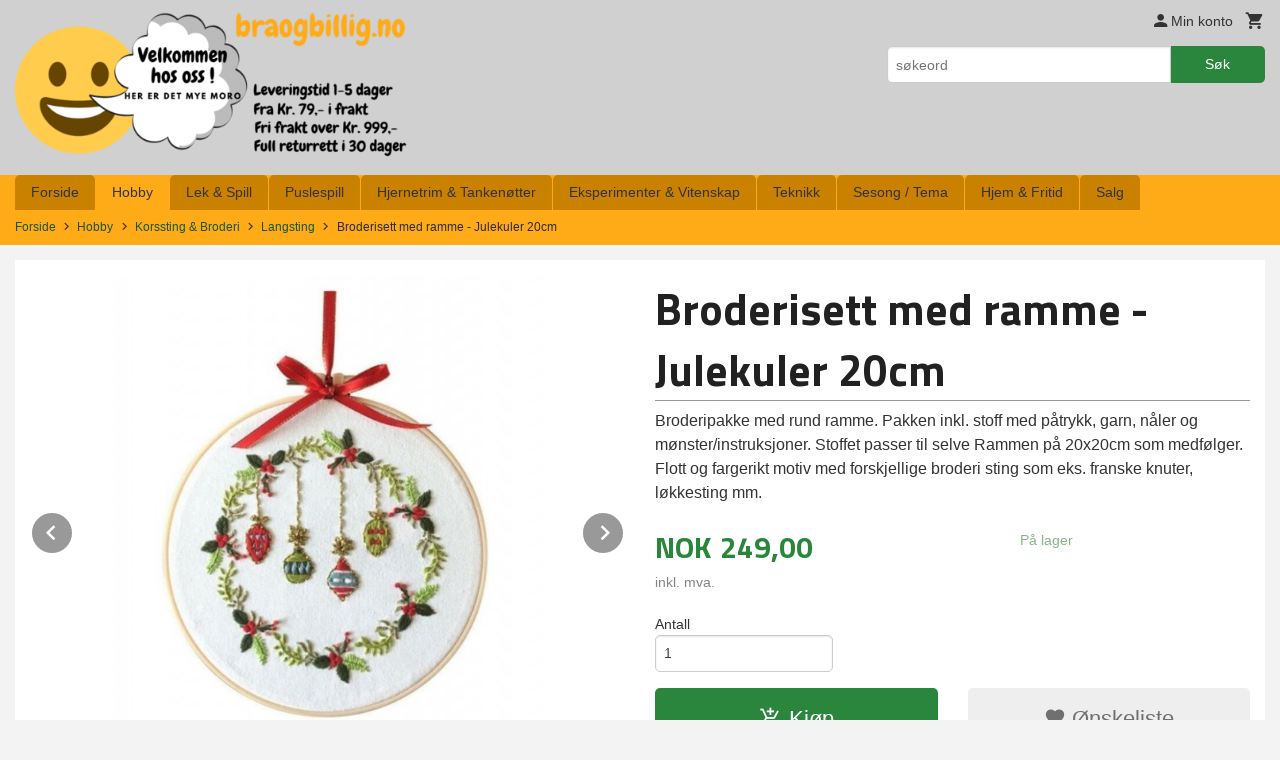

--- FILE ---
content_type: text/html
request_url: https://braogbillig.no/produkt/hobby/korssting-broderi/langsting/broderisett-med-ramme-julekuler-20cm
body_size: 21891
content:
<!DOCTYPE html>

<!--[if IE 7]>    <html class="lt-ie10 lt-ie9 lt-ie8 ie7 no-js flyout_menu" lang="no"> <![endif]-->
<!--[if IE 8]>    <html class="lt-ie10 lt-ie9 ie8 no-js flyout_menu" lang="no"> <![endif]-->
<!--[if IE 9]>    <html class="lt-ie10 ie9 no-js flyout_menu" lang="no"> <![endif]-->
<!--[if (gt IE 9)|!(IE)]><!--> <html class="no-js flyout_menu" lang="no"> <!--<![endif]-->

<head prefix="og: http://ogp.me/ns# fb: http://ogp.me/ns/fb# product: http://ogp.me/ns/product#">
    <meta http-equiv="Content-Type" content="text/html; charset=UTF-8">
    <meta http-equiv="X-UA-Compatible" content="IE=edge">
    
                    <title>Broderisett med ramme - Julekuler 20cm | BRAOGBILLIG.NO - Korssting pakker, painting by numbers, diamond painting, tankenøtter og hjernetrim spill</title>
        

    <meta name="description" content="Broderipakke med rund ramme. Pakken inkl. stoff med påtrykk, garn, nåler og mønster/instruksjoner. Stoffet passer til selve Rammen på 20x20cm som medfølger. Flott og fargerikt motiv med forskjellige broderi sting som eks. franske knuter, løkkesting mm.">

    <meta name="keywords" content="">

<meta name="csrf-token" content="0bgAhyfDHZvhPFpNHkRrqURqVaBjwvfFK5MPchsB">    <link rel="shortcut icon" href="/favicon.ico">
    <meta property="og:title" content="Broderisett med ramme - Julekuler 20cm">
<meta property="og:type" content="product">

<meta property="og:image" content="https://braogbillig.no/assets/img/630/630/bilder_nettbutikk/cde20bc29ea708507fee6a5141a2c632-image.jpeg">

    <meta property="og:image:width" content="573">
    <meta property="og:image:height" content="630">

<meta property="og:description" content="Broderipakke med rund ramme. Pakken inkl. stoff med påtrykk, garn, nåler og mønster/instruksjoner. Stoffet passer til selve Rammen på 20x20cm som medfølger. Flott og fargerikt motiv med forskjellige broderi sting som eks. franske knuter, løkkesting mm.">


<meta property="product:price:amount" content="249.00"> 
<meta property="product:price:currency" content="NOK">

    <meta property="product:category" content="Langsting">
    <meta property="product-category-link" content="https://braogbillig.no/butikk/hobby/korssting-broderi/langsting">

<meta property="product:availability" content="instock">



<meta property="og:url" content="https://braogbillig.no/produkt/hobby/korssting-broderi/langsting/broderisett-med-ramme-julekuler-20cm">
<meta property="og:site_name" content="BRAOGBILLIG.NO - Korssting pakker, painting by numbers, diamond painting, tankenøtter og hjernetrim spill">
<meta property="og:locale" content="nb_NO"><!-- Pioneer scripts & style -->
<meta name="viewport" content="width=device-width, initial-scale=1.0, minimum-scale=1">
<!-- Android Lollipop theme support: http://updates.html5rocks.com/2014/11/Support-for-theme-color-in-Chrome-39-for-Android -->
<meta name="theme-color" content="#2a863d">

<link href="/assets/themes/essence/css/essence.compiled.css?ver=1581254971" rel="preload" as="style">
<link href="/assets/themes/essence/css/essence.compiled.css?ver=1581254971" rel="stylesheet" type="text/css">


<script type="text/javascript" src="/assets/js/modernizr.min-dev.js"></script>
<script>
    window.FEATURES = (function() {
        var list = {"16":1,"24ai":1,"24chat":1,"24nb":1,"api":1,"barcode_order":1,"batch_process":1,"blog":1,"boxpacker":1,"criteo":1,"customer_stock_notification":1,"dhl":1,"discount":1,"discount_marketing_link":1,"dropshipping":1,"facebook_dpa":1,"facebook_product_catalog":1,"fiken":1,"frontendfaq":1,"giftcard":1,"google_analytics_4":1,"google_shopping":1,"klarna_b2b":1,"localization":1,"logistra_return_label":1,"mailmojo":1,"mega_menu":1,"modal_cart":1,"modal_cart_free_shipping_reminder":1,"modal_cart_products":1,"newsletter":1,"om2_multihandling":1,"pickuppoints":1,"pickuppoints_custom":1,"popup_module":1,"printnode":1,"product_bundles":1,"product_image_slider":1,"product_management_2":1,"product_management_2_customize_layout":1,"product_sorting":1,"reseller":1,"slider":1,"snapchat":1,"stock_reminders":1,"text":1,"thumb_attribute_connection":1,"tripletex":1,"two":1,"two_search_api":1,"update_price_on_attribute_change":1,"users":1,"vipps_express":1,"webshop":1};

        return {
            get: function(name) { return name in list; }
        };
    })();

    if (window.FEATURES.get('facebook_dpa')) {
                facebook_dpa_id = "1313978008636574";
            }

</script>

   

<script async src="https://client.24nettbutikk.chat/embed.js" data-chat-id=""></script><script>function chat(){(window.lvchtarr=window.lvchtarr||[]).push(arguments)}</script><script>chat('placement', 'bottom-right');</script><!-- Global site tag (gtag.js) - Google Analytics -->
<script type="text/plain" data-category="analytics" async src="https://www.googletagmanager.com/gtag/js?id=G-82S7M9N0KV"></script>
<script type="text/plain" data-category="analytics">
  window.dataLayer = window.dataLayer || [];
  function gtag(){dataLayer.push(arguments);}
  gtag('js', new Date());

      gtag('config', 'G-DGFE8TGHQ2');
    gtag('config', 'G-82S7M9N0KV', {
      theme: 'essence',
      activeCheckout: 'checkout'
  });
</script>

<script>
    class Item {
        product = {};

        constructor(product) {
            this.product = product;
        }

        #setItemVariant() {
            this.product.item_variant = Array.from(document.querySelectorAll('div.product__attribute'))
                ?.reduce((previousValue, currentValue, currentIndex, array) => {
                    let selectOptions = Array.from(currentValue.children[1].children[0].children);

                    if (!selectOptions.some(option => option.tagName === 'OPTGROUP')) {
                        let attribute = currentValue.children[0].children[0].innerHTML;
                        let value = selectOptions.find(attributeValue => attributeValue.selected).innerHTML;

                        return previousValue += `${attribute}: ${value}${array.length && currentIndex !== array.length - 1 ? ', ' : ''}`;
                    }
                }, '');
        }

        #attachEventListeners() {
            document.querySelectorAll('select.js-attribute').forEach(selector => selector.addEventListener('change', () => this.#setItemVariant()));

            const buyProductButton = document.querySelector('button.js-product__buy-button');

            if (buyProductButton) {
                buyProductButton.addEventListener('click', () => {
                    gtag('event', 'add_to_cart', {
                        currency: 'NOK',
                        value: this.product.value,
                        items: [{ ...this.product, quantity: parseInt(document.getElementById('buy_count').value) }]
                    });
                });
            }

            const buyBundleButton = document.querySelector('button.js-bundle__buy-button');

            if (buyBundleButton) {
                buyBundleButton.addEventListener('click', () => {
                    gtag('event', 'add_to_cart', {
                        currency: 'NOK',
                        value: this.product.value,
                        items: [this.product]
                    });
                });
            }

            const wishListButton = document.querySelector('.product__wishlist-button:not(.disabled)');

            if (wishListButton) {
                wishListButton.addEventListener('click', () => {
                    gtag('event', 'add_to_wishlist', {
                        currency: 'NOK',
                        value: this.product.value,
                        items: [{ ...this.product, quantity: parseInt(document.getElementById('buy_count').value) }],
                    });
                });
            }
        }

        async initialize() {
            await this.#setItemVariant();
            this.#attachEventListeners();

            gtag('event', 'view_item', {
                currency: 'NOK',
                value: this.product.value,
                items: [this.product]
            });
        }
    }
</script>
<!-- Google Analytics -->
<script type="text/plain" data-category="analytics">

    (function (i, s, o, g, r, a, m) {
        i['GoogleAnalyticsObject'] = r;
        i[r] = i[r] || function () {
            (i[r].q = i[r].q || []).push(arguments)
        }, i[r].l = 1 * new Date();
        a = s.createElement(o),
            m = s.getElementsByTagName(o)[0];
        a.async = 1;
        a.src = g;
        m.parentNode.insertBefore(a, m)
    })(window, document, 'script', '//www.google-analytics.com/analytics.js', 'ga');

        ga('create', 'UA-74988698-1', 'auto');
        
    ga('create', 'UA-24343184-8', 'auto', '24nb');

        ga('24nb.send', 'pageview');

    
        ga('send', 'pageview');

    
    
</script>
<div id="sincos-sc"></div>

<script>
    window.SERVER_DATA={"checkoutUrl":"checkout","cartFullHeight":1,"languageId":"1","currency":"NOK","usesFreeShippingReminder":false,"freeShippingCutoff":"900","useProductUpSell":true,"googleAnalytics4Enabled":true};
</script>
<script src="/js/slider-cart.js?v=92f548de5fc28f3f8f7079c8ad30e93f" type="text/javascript"></script>
<script type="text/javascript">
!function(){var a=document.createElement("script");a.type="text/javascript",a.async=!0,a.src="//config1.veinteractive.com/tags/8B931AE0/B419/4423/907E/3FE2DC65F00D/tag.js";var b=document.getElementsByTagName("head")[0];if(b)b.appendChild(a,b);else{var b=document.getElementsByTagName("script")[0];b.parentNode.insertBefore(a,b)}}();
</script>




<meta name="google-site-verification" content="lq5MPTRcNExH110jEgBuoDPcdk9KLvcpVCJv-Yei3C0" />
<!-- Facebook Domain Verification -->
<meta name="facebook-domain-verification" content="gdmzn84n70vrsft2riz0pj41o0yuc5" />
<!-- End of Facebook Domain Verification -->
<link rel="stylesheet" href="/css/cookie_consent.css">
<script defer src="/js/cookie_consent.js"></script>
<script>
    window.dataLayer = window.dataLayer || [];
    function gtag(){dataLayer.push(arguments);}

    // Set default consent to 'denied' as a placeholder
    // Determine actual values based on your own requirements
    gtag('consent', 'default', {
        'ad_storage': 'denied',
        'ad_user_data': 'denied',
        'ad_personalization': 'denied',
        'analytics_storage': 'denied',
        'url_passthrough': 'denied'
    });

</script>

<script>

    window.addEventListener('load', function(){

        CookieConsent.run({
            cookie: {
                name: 'cookie_consent_cookie',
                domain: window.location.hostname,
                path: '/',
                expiresAfterDays: 30,
                sameSite: 'Lax'
            },
            disablePageInteraction: false,
            guiOptions: {
                consentModal: {
                    layout: 'box inline',
                    position: 'bottom right',
                    equalWeightButtons: false,
                }
            },
            categories: {
                necessary: {
                    enabled: true,
                    readonly: true,
                },
                analytics: {},
                targeting: {}
            },
            language: {
                default: 'no',
                translations: {
                    no: {
                        consentModal: {
                            title: 'Vi bruker cookies!',
                            description: '<p>Vi benytter første- og tredjeparts cookies (informasjonskapsler).</p><br><br><p>Cookies bruker til: </p><br><ul style="padding-left:3px;"><li>Nødvendige funksjoner på nettsiden</li><li>Analyse og statistikk</li><li>Markedsføring som kan brukes for personlig tilpasning av annonser</li></ul><br><p>Velg “Godta alle” om du aksepterer vår bruk av cookie. Hvis du ønsker å endre på cookie-innstillingene, velg “La meg velge selv”.</p><br><p>Les mer om vår Cookie policy <a href="/side/cookies">her.</a></p>',
                            acceptAllBtn: 'Godta alle',
                            acceptNecessaryBtn: 'Godta kun nødvendige',
                            showPreferencesBtn: 'La meg velge selv',
                        },
                        preferencesModal: {
                            title: 'Innstillinger',
                            acceptAllBtn: 'Godta alle',
                            acceptNecessaryBtn: 'Godta kun nødvendige',
                            savePreferencesBtn: 'Lagre og godta innstillinger',
                            closeIconLabel: 'Lukk',
                            sections: [
                                {
                                    title: 'Bruk av cookies 📢',
                                    description: 'Vi bruker cookies for å sikre deg en optimal opplevelse i nettbutikken vår. Noen cookies er påkrevd for at nettbutikken skal fungere. Les mer om vår <a href="/side/sikkerhet_og_personvern" class="cc-link">personvernerklæring</a>.'
                                },
                                {
                                    title: 'Helt nødvendige cookies',
                                    description: 'Cookies som er helt nødvendig for at nettbutikken skal fungere. Man får ikke handlet i nettbutikken uten disse.',
                                },
                                {
                                    title: 'Cookies rundt analyse og oppsamling av statistikk',
                                    description: 'Cookie som lagrer anonym statistikk av besøkende i nettbutikken. Disse brukes av nettbutikkeier for å lære seg mer om hvem publikummet sitt er.',
                                    linkedCategory: 'analytics'
                                },
                                {
                                    title: 'Cookies rundt markedsføring og retargeting',
                                    description: 'Cookies som samler informasjon om din bruk av nettsiden slik at markedsføring kan tilpasses deg.',
                                    linkedCategory: 'targeting'
                                },
                                {
                                    title: 'Mer informasjon',
                                    description: 'Ved spørsmål om vår policy rundt cookies og dine valg, ta gjerne kontakt med oss på <a href="mailto:kundeservice@braogbillig.no">kundeservice@braogbillig.no</a>.'
                                }
                            ]
                        }
                    }
                }
            }
        });
    });
</script>

<script type="text/plain" data-category="targeting">
    window.dataLayer = window.dataLayer || [];
    function gtag(){ dataLayer.push(arguments); }
    gtag('consent', 'update', {
        'ad_storage': 'granted',
        'ad_user_data': 'granted',
        'ad_personalization': 'granted'
    });
</script>

<script type="text/plain" data-category="analytics">
    window.dataLayer = window.dataLayer || [];
    function gtag(){ dataLayer.push(arguments); }
    gtag('consent', 'update', {
        'analytics_storage': 'granted',
        'url_passthrough': 'granted'
    });
</script>

            <meta name="google-site-verification" content="phwCLJmQQ4dlWXSdV_vP_0cFkNcGT7W6bm_5qEjuOZU" /></head>

<body class="">

    <a href="#main-content" class="sr-only">Gå til innholdet</a>

<div id="outer-wrap">
    <div id="inner-wrap" class="content-wrapper">

                                        <header id="top" role="banner" class="header-row">
    <div id="logo-row" class="header-bg">
    <div class="row">
        <div class="small-5 medium-4 columns">
            <div id="logo" class="logo-wrapper">
    <a href="https://braogbillig.no/" class="neutral-link">

        
            <span class="vertical-pos-helper"></span><img src="/bilder_diverse/13c010603ecf5ce006f13ec6196792cc13c010603ecf5ce006f13ec6196792cc-image.png" alt="Hos braogbillig.no finner du et stort utvalg av korssting, puslespill, tankenøtter, paint by numbers, diamond painting og byggesett. Norsk nettbutikk" class="logo-img">

        
    </a>
</div>
        </div>
        <div class="small-7 medium-8 columns hide-for-print utilities">
            <div class="row">
                <div class="columns">
                    <ul class="nav--horizontal--right utils-nav" id="tools-nav">
                                                <li class="utils-nav__item">
                            <a href="/konto" class="neutral-link setting__button">
                                <i class="icon icon-person icon-large"></i><span>Min konto</span>
                            </a>
                        </li>
                        <li class="utils-nav__item">
                            <div class="cart-and-checkout right ">
    <a href="https://braogbillig.no/kasse" class="neutral-link cart-button cart-button--empty">
        <i class="icon-shopping-cart cart-button__icon icon-large"></i><span class="cart-button__text">Handlevogn</span>
        <span class="cart-button__quantity">0</span>
        <span class="cart-button__sum">0,00</span>
        <span class="cart-button__currency">NOK</span>
    </a>

    <a href="https://braogbillig.no/kasse" class="button show-for-medium-up checkout-button call-to-action-color-bg">Kasse <i class="icon-chevron-right cart-icon icon-large"></i></a>
</div>                        </li>
                    </ul>
                </div>
            </div>
            <div class="row show-for-large-up">
                <div class="columns">
                    <div class="header__search__wrapper">
                        <form action="https://braogbillig.no/search" accept-charset="UTF-8" method="get" class="js-product-search-form" autocomplete="off">    <div class="row collapse postfix-radius">
        <div class="small-9 columns product-search">
            
<input type="text" name="q" value="" id="search-box__input" tabindex="0" maxlength="80" class="inputfelt_sokproduktmarg" placeholder="søkeord"  />
    <input type="submit" class="search-box__submit button small primary-color-bg hidden"  value="Søk"/>


    <div class="js-product-search-results product-search-results is-hidden">
        <p class="js-product-search__no-hits product-search__no-hits is-hidden">Ingen treff</p>
        <div class="js-product-search__container product-search__container is-hidden"></div>
        <p class="js-product-search__extra-hits product-search__extra-hits is-hidden">
            <a href="#" class="themed-nav">&hellip;vis flere treff (<span class="js-product-search__num-extra-hits"></span>)</a>
        </p>
    </div>
        </div>
        <div class="small-3 columns">
            <button type="submit" tabindex="0" class="button postfix js-product-search-submit primary-color-bg">Søk</button>
        </div>
    </div>
</form>                    </div>
                </div>
            </div>
        </div>
    </div>
</div></header>

<nav id="nav-compact" class="navigation-bg main-nav nav-compact hide-for-large-up hide-for-print">
    <div class="row">
        <div class="columns">
            <ul class="main-nav__top-level">
                <li class="left main-nav__item level-0">
                    <a id="nav-open-btn" href="#nav"><i class="icon-menu icon-large"></i> Meny</a>
                </li>
                <li class="right main-nav__item level-0">
                        <form action="https://braogbillig.no/search" accept-charset="UTF-8" method="get" class="search-box__container" autocomplete="off">        
<input type="text" name="q" value="" id="search-box__input--small" tabindex="0" maxlength="80" class="inputfelt_sokproduktmarg search-box__input" placeholder="søkeord"  />
    <input type="submit" class="search-box__submit button small primary-color-bg hidden"  value="Søk"/>

    <label for="search-box__input--small" class="search-box__label"><span class="icon-search icon-large"></span></label>
        <input type="submit" id="search-submit">
    </form>                </li>
            </ul>
        </div>
    </div>
</nav><nav id="nav" class="navigation-bg main-nav nav-offcanvas js-arrow-key-nav hide-for-print" role="navigation">
    <div class="block row">
        <div class="columns"> 
            <h2 class="block-title nav-offcanvas__title">Produkter</h2>
                        <ul id="main-menu" class="sm main-nav__list level-0" data-mer="Mer">
<li class="main-nav__item level-0"><a class="main-nav__frontpage-link" href="https://braogbillig.no">Forside</a></li><li class="main-nav__item selected parent level-0"><a href="/butikk/hobby" >Hobby</a><ul class="main-nav__submenu active level-1" data-mer="Mer">
<li class="main-nav__item selected selected_sibl parent level-1"><a href="/butikk/hobby/korssting-broderi" >Korssting & Broderi</a><ul class="main-nav__submenu active level-2" data-mer="Mer">
<li class="main-nav__item selected_sibl level-2"><a href="/butikk/hobby/korssting-broderi/blomster-natur" >Blomster & Natur</a></li><li class="main-nav__item selected_sibl level-2"><a href="/butikk/hobby/korssting-broderi/dyr" >Dyr</a></li><li class="main-nav__item selected_sibl level-2"><a href="/butikk/hobby/korssting-broderi/baby-barn" >Baby & Barn</a></li><li class="main-nav__item selected_sibl level-2"><a href="/butikk/hobby/korssting-broderi/mennesker" >Mennesker</a></li><li class="main-nav__item selected_sibl level-2"><a href="/butikk/hobby/korssting-broderi/abstrakte-motiver" >Abstrakte motiver</a></li><li class="main-nav__item selected_sibl level-2"><a href="/butikk/hobby/korssting-broderi/jul-1" >Jul</a></li><li class="main-nav__item selected_sibl level-2"><a href="/butikk/hobby/korssting-broderi/for-barn" >For barn</a></li><li class="main-nav__item selected_sibl level-2"><a href="/butikk/hobby/korssting-broderi/pategnede-korssting" >Påtegnede korssting</a></li><li class="main-nav__item selected_sibl level-2"><a href="/butikk/hobby/korssting-broderi/ovrige-1" >Øvrige</a></li><li class="main-nav__item selected_sibl level-2"><a href="/butikk/hobby/korssting-broderi/mini-korssting" >Mini korssting</a></li><li class="main-nav__item selected_sibl level-2"><a href="/butikk/hobby/korssting-broderi/korssting-puter" >Korssting puter</a></li><li class="main-nav__item current selected_sibl level-2"><a href="/butikk/hobby/korssting-broderi/langsting" >Langsting</a></li><li class="main-nav__item selected_sibl level-2"><a href="/butikk/hobby/korssting-broderi/tilbehor" >Tilbehør</a></li></ul>
</li><li class="main-nav__item selected_sibl parent level-1"><a href="/butikk/hobby/mal-etter-nummer" >Mal etter nummer / Paint by numbers</a><ul class="main-nav__submenu level-2" data-mer="Mer">
<li class="main-nav__item level-2"><a href="/butikk/hobby/mal-etter-nummer/30x30-cm" >30x30 cm</a></li><li class="main-nav__item level-2"><a href="/butikk/hobby/mal-etter-nummer/dyr-2" >Dyr</a></li><li class="main-nav__item level-2"><a href="/butikk/hobby/mal-etter-nummer/mennesker-1" >Mennesker</a></li><li class="main-nav__item level-2"><a href="/butikk/hobby/mal-etter-nummer/blomster-natur-1" >Blomster, Natur & Hage</a></li><li class="main-nav__item level-2"><a href="/butikk/hobby/mal-etter-nummer/bater-vann" >Båter & Vann</a></li><li class="main-nav__item level-2"><a href="/butikk/hobby/mal-etter-nummer/abstrakte-motiver-1" >Abstrakte motiver</a></li><li class="main-nav__item level-2"><a href="/butikk/hobby/mal-etter-nummer/byer-landemerker" >Byer & Landemerker</a></li><li class="main-nav__item level-2"><a href="/butikk/hobby/mal-etter-nummer/diverse-1" >Diverse</a></li><li class="main-nav__item level-2"><a href="/butikk/hobby/mal-etter-nummer/jul-3" >Jul</a></li><li class="main-nav__item level-2"><a href="/butikk/hobby/mal-etter-nummer/billigkroken-1" >Billigkroken</a></li></ul>
</li><li class="main-nav__item selected_sibl parent level-1"><a href="/butikk/hobby/diamond-painting" >Diamond Painting</a><ul class="main-nav__submenu level-2" data-mer="Mer">
<li class="main-nav__item level-2"><a href="/butikk/hobby/diamond-painting/dyr-3" >Dyr</a></li><li class="main-nav__item level-2"><a href="/butikk/hobby/diamond-painting/mennesker-2" >Mennesker</a></li><li class="main-nav__item level-2"><a href="/butikk/hobby/diamond-painting/blomster-natur-hage" >Blomster, Natur & Hage</a></li><li class="main-nav__item level-2"><a href="/butikk/hobby/diamond-painting/street-art" >Street art</a></li><li class="main-nav__item level-2"><a href="/butikk/hobby/diamond-painting/diverse-2" >Diverse</a></li><li class="main-nav__item level-2"><a href="/butikk/hobby/diamond-painting/jul-4" >Jul</a></li><li class="main-nav__item level-2"><a href="/butikk/hobby/diamond-painting/glass-og-bordbrikker" >Glass og bordbrikker</a></li><li class="main-nav__item level-2"><a href="/butikk/hobby/diamond-painting/ab-diamond-painting" >AB diamond painting</a></li><li class="main-nav__item level-2"><a href="/butikk/hobby/diamond-painting/billigkroken" >Billigkroken</a></li><li class="main-nav__item level-2"><a href="/butikk/hobby/diamond-painting/50x50cm" >50x50cm</a></li><li class="main-nav__item level-2"><a href="/butikk/hobby/diamond-painting/40x50cm" >40x50cm</a></li><li class="main-nav__item level-2"><a href="/butikk/hobby/diamond-painting/40x40cm" >40x40cm</a></li><li class="main-nav__item level-2"><a href="/butikk/hobby/diamond-painting/30x40cm" >30x40cm</a></li><li class="main-nav__item level-2"><a href="/butikk/hobby/diamond-painting/30x30cm" >30x30cm</a></li><li class="main-nav__item level-2"><a href="/butikk/hobby/diamond-painting/20x30cm" >20x30cm</a></li><li class="main-nav__item level-2"><a href="/butikk/hobby/diamond-painting/andre-storrelser" >Andre størrelser</a></li><li class="main-nav__item level-2"><a href="/butikk/hobby/diamond-painting/special-stein" >Spesial stein</a></li><li class="main-nav__item level-2"><a href="/butikk/hobby/diamond-painting/tilbehor-1" >Tilbehør</a></li></ul>
</li><li class="main-nav__item selected_sibl level-1"><a href="/butikk/hobby/nalefilting" >Nålefilting og Punch needle sett</a></li><li class="main-nav__item selected_sibl parent level-1"><a href="/butikk/hobby/skrapebilder-skrapeark" >Skrapebilder & Skrapeark</a><ul class="main-nav__submenu level-2" data-mer="Mer">
<li class="main-nav__item level-2"><a href="/butikk/hobby/skrapebilder-skrapeark/skrapebilder-solvfolie" >Skrapebilder - Sølvfolie</a></li><li class="main-nav__item level-2"><a href="/butikk/hobby/skrapebilder-skrapeark/skrapebilder-gullfolie" >Skrapebilder - Gullfolie</a></li><li class="main-nav__item level-2"><a href="/butikk/hobby/skrapebilder-skrapeark/skrapebilder-regnbuefolie" >Skrapebilder - Regnbuefolie</a></li><li class="main-nav__item level-2"><a href="/butikk/hobby/skrapebilder-skrapeark/skrapebilder-kobberfolie" >Skrapebilder - Kobberfolie</a></li><li class="main-nav__item level-2"><a href="/butikk/hobby/skrapebilder-skrapeark/skrapebilder-holografisk" >Skrapebilder - Holografisk</a></li><li class="main-nav__item level-2"><a href="/butikk/hobby/skrapebilder-skrapeark/skrapebilder-selvlysende" >Skrapebilder - Selvlysende</a></li><li class="main-nav__item level-2"><a href="/butikk/hobby/skrapebilder-skrapeark/skrapebilder-okonomi-pakker" >Skrapebilder - Økonomi pakker</a></li><li class="main-nav__item level-2"><a href="/butikk/hobby/skrapebilder-skrapeark/skrapebilder-sma-prosjekter" >Skrapebilder - Små prosjekter</a></li><li class="main-nav__item level-2"><a href="/butikk/hobby/skrapebilder-skrapeark/skrapebilder-annet" >Skrapebilder - Annet</a></li></ul>
</li><li class="main-nav__item selected_sibl parent level-1"><a href="/butikk/hobby/scrapbooking-kort" >Scrapbooking & Kort</a><ul class="main-nav__submenu level-2" data-mer="Mer">
<li class="main-nav__item level-2"><a href="/butikk/hobby/scrapbooking-kort/klippeark-monsterpapir" >Klippeark & Mønsterpapir</a></li><li class="main-nav__item level-2"><a href="/butikk/hobby/scrapbooking-kort/papirblokker-papirpakker" >Papirblokker & Papirpakker</a></li><li class="main-nav__item level-2"><a href="/butikk/hobby/scrapbooking-kort/klistremerker-tape" >Klistremerker & Tape</a></li><li class="main-nav__item level-2"><a href="/butikk/hobby/scrapbooking-kort/stempler-tilbehor" >Stempler & Tilbehør</a></li><li class="main-nav__item level-2"><a href="/butikk/hobby/scrapbooking-kort/glansbilder-dekor" >Glansbilder & Dekor</a></li><li class="main-nav__item level-2"><a href="/butikk/hobby/scrapbooking-kort/gaveesker" >Gaveesker</a></li></ul>
</li><li class="main-nav__item selected_sibl level-1"><a href="/butikk/hobby/ryeputer-matter" >Ryeputer & Matter</a></li><li class="main-nav__item selected_sibl level-1"><a href="/butikk/hobby/fargelegging-mandala" >Fargelegging & Mandala</a></li><li class="main-nav__item selected_sibl level-1"><a href="/butikk/hobby/sy-strikke" >Sy, Hekle og Strikke</a></li><li class="main-nav__item selected_sibl level-1"><a href="/butikk/hobby/mal-tegn" >Tegn & Mal</a></li><li class="main-nav__item selected_sibl level-1"><a href="/butikk/hobby/ovrige" >Hobbypakker & Øvrige produkter</a></li></ul>
</li><li class="main-nav__item parent level-0"><a href="/butikk/lek-spill" >Lek & Spill</a><ul class="main-nav__submenu level-1" data-mer="Mer">
<li class="main-nav__item level-1"><a href="/butikk/lek-spill/lek" >Lek</a></li><li class="main-nav__item parent level-1"><a href="/butikk/lek-spill/spill" >Spill</a><ul class="main-nav__submenu level-2" data-mer="Mer">
<li class="main-nav__item level-2"><a href="/butikk/lek-spill/spill/brettspill-bordspill" >Brettspill & Bordspill</a></li><li class="main-nav__item level-2"><a href="/butikk/lek-spill/spill/elektroniske-spill" >Elektroniske spill</a></li><li class="main-nav__item level-2"><a href="/butikk/lek-spill/spill/kortspill" >Kortspill</a></li></ul>
</li><li class="main-nav__item level-1"><a href="/butikk/lek-spill/byggeklosser" >Byggeklosser</a></li><li class="main-nav__item level-1"><a href="/butikk/lek-spill/aktivitetsboker" >Aktivitetsbøker</a></li></ul>
</li><li class="main-nav__item parent level-0"><a href="/butikk/puslespill" >Puslespill</a><ul class="main-nav__submenu level-1" data-mer="Mer">
<li class="main-nav__item parent level-1"><a href="/butikk/puslespill/puslespill-til-voksne" >Puslespill til voksne</a><ul class="main-nav__submenu level-2" data-mer="Mer">
<li class="main-nav__item level-2"><a href="/butikk/puslespill/puslespill-til-voksne/puslespill-500-biter" >Puslespill -  500 biter</a></li><li class="main-nav__item level-2"><a href="/butikk/puslespill/puslespill-til-voksne/puslespill-3x500-biter" >Puslespill - 3x500 biter</a></li><li class="main-nav__item level-2"><a href="/butikk/puslespill/puslespill-til-voksne/puslespill-1000-biter" >Puslespill - 1000 biter</a></li><li class="main-nav__item level-2"><a href="/butikk/puslespill/puslespill-til-voksne/puslespill-1500-biter" >Puslespill - 1500 biter</a></li><li class="main-nav__item level-2"><a href="/butikk/puslespill/puslespill-til-voksne/puslespill-2000-biter" >Puslespill - 2000 biter</a></li><li class="main-nav__item level-2"><a href="/butikk/puslespill/puslespill-til-voksne/puslespill-3000-biter" >Puslespill - 3000 biter</a></li><li class="main-nav__item level-2"><a href="/butikk/puslespill/puslespill-til-voksne/puslespill-5000-biter" >Puslespill - 5000 + biter</a></li><li class="main-nav__item level-2"><a href="/butikk/puslespill/puslespill-til-voksne/puslespill-escape-room" >Puslespill - Escape room</a></li><li class="main-nav__item level-2"><a href="/butikk/puslespill/puslespill-til-voksne/puslespill-verdens-minste" >Puslespill - Verdens minste</a></li></ul>
</li><li class="main-nav__item level-1"><a href="/butikk/puslespill/figur-puslespill" >Figur puslespill</a></li><li class="main-nav__item level-1"><a href="/butikk/puslespill/puslespill-til-barn" >Puslespill til barn</a></li><li class="main-nav__item level-1"><a href="/butikk/puslespill/3d-puslespill" >3D puslespill</a></li><li class="main-nav__item level-1"><a href="/butikk/puslespill/3d-metall-puslespill" >3D metall puslespill</a></li><li class="main-nav__item level-1"><a href="/butikk/puslespill/puslespill-tilbehor" >Puslespill tilbehør</a></li></ul>
</li><li class="main-nav__item parent level-0"><a href="/butikk/hjernetrim-tankenotter" >Hjernetrim & Tankenøtter</a><ul class="main-nav__submenu level-1" data-mer="Mer">
<li class="main-nav__item level-1"><a href="/butikk/hjernetrim-tankenotter/tankenotter-i-metall" >Tankenøtter i metall</a></li><li class="main-nav__item level-1"><a href="/butikk/hjernetrim-tankenotter/tankenotter-i-tre" >Tankenøtter i tre</a></li><li class="main-nav__item level-1"><a href="/butikk/hjernetrim-tankenotter/tanknotter-m-snor" >Tankenøtter m/ snor</a></li><li class="main-nav__item level-1"><a href="/butikk/hjernetrim-tankenotter/logikk-ferdighetsspill" >Logikk & Ferdighetsspill</a></li><li class="main-nav__item level-1"><a href="/butikk/hjernetrim-tankenotter/kuber" >IQ kuber</a></li><li class="main-nav__item level-1"><a href="/butikk/hjernetrim-tankenotter/iq-flasker" >IQ flasker</a></li><li class="main-nav__item level-1"><a href="/butikk/hjernetrim-tankenotter/pakker-med-flere-tankenotter" >Pakker med flere tankenøtter</a></li></ul>
</li><li class="main-nav__item parent level-0"><a href="/butikk/eksperimenter-vitenskap" >Eksperimenter & Vitenskap</a><ul class="main-nav__submenu level-1" data-mer="Mer">
<li class="main-nav__item level-1"><a href="/butikk/eksperimenter-vitenskap/bygg-konstruksjonssett" >Bygg & Konstruksjonssett</a></li><li class="main-nav__item level-1"><a href="/butikk/eksperimenter-vitenskap/eksperimenter" >Vitenskapelige eksperimenter</a></li></ul>
</li><li class="main-nav__item level-0"><a href="/butikk/teknikk" >Teknikk</a></li><li class="main-nav__item parent level-0"><a href="/butikk/sesong" >Sesong / Tema</a><ul class="main-nav__submenu level-1" data-mer="Mer">
<li class="main-nav__item parent level-1"><a href="/butikk/sesong/jul" >Jul</a><ul class="main-nav__submenu level-2" data-mer="Mer">
<li class="main-nav__item level-2"><a href="/butikk/sesong/jul/bake" >Bake</a></li><li class="main-nav__item level-2"><a href="/butikk/sesong/jul/hjem" >Hjem</a></li><li class="main-nav__item level-2"><a href="/butikk/sesong/jul/hobby-spill" >Hobby & Puslespill</a></li></ul>
</li><li class="main-nav__item level-1"><a href="/butikk/sesong/paske" >Påske</a></li><li class="main-nav__item level-1"><a href="/butikk/sesong/halloween" >Halloween</a></li><li class="main-nav__item level-1"><a href="/butikk/sesong/merkedager" >Merkedager</a></li></ul>
</li><li class="main-nav__item parent level-0"><a href="/butikk/hjem-fritid" >Hjem & Fritid</a><ul class="main-nav__submenu level-1" data-mer="Mer">
<li class="main-nav__item parent level-1"><a href="/butikk/hjem-fritid/kake-bake" >Kake & Bake</a><ul class="main-nav__submenu level-2" data-mer="Mer">
<li class="main-nav__item level-2"><a href="/butikk/hjem-fritid/kake-bake/utstikkere-plungere" >Utstikkere</a></li><li class="main-nav__item level-2"><a href="/butikk/hjem-fritid/kake-bake/kakeformer" >Kakeformer & Silikonformer</a></li><li class="main-nav__item level-2"><a href="/butikk/hjem-fritid/kake-bake/monstermatter-pregere" >Mønstermatter & Pregere</a></li><li class="main-nav__item level-2"><a href="/butikk/hjem-fritid/kake-bake/sjokoladeformer" >Sjokoladeformer</a></li><li class="main-nav__item level-2"><a href="/butikk/hjem-fritid/kake-bake/isbiter" >Isbiter</a></li><li class="main-nav__item level-2"><a href="/butikk/hjem-fritid/kake-bake/verktoy" >Verktøy & Tilbehør</a></li></ul>
</li><li class="main-nav__item level-1"><a href="/butikk/hjem-fritid/lamper-lys" >Lamper & Lys</a></li><li class="main-nav__item level-1"><a href="/butikk/hjem-fritid/nyttige-artige-gaver" >Nyttige & Artige Gaver</a></li><li class="main-nav__item level-1"><a href="/butikk/hjem-fritid/pa-kjokkenet" >På kjøkkenet</a></li><li class="main-nav__item level-1"><a href="/butikk/hjem-fritid/bil-bat-camping" >Bil, båt & camping</a></li><li class="main-nav__item level-1"><a href="/butikk/hjem-fritid/sport-fritid" >Sport & Fritid</a></li><li class="main-nav__item level-1"><a href="/butikk/hjem-fritid/verktoy-tilbehor" >Verktøy & Tilbehør</a></li></ul>
</li><li class="main-nav__item level-0"><a href="/butikk/salg" >Salg</a></li></ul>
        </div>
    </div>

            <a class="main-nav__close-btn exit-off-canvas" id="nav-close-btn" href="#top">Lukk <i class="icon-chevron-right icon-large"></i></a>
    </nav>
    <div class="breadcrumbs-bg">
        <div class="row">
            <div class="columns">
                <ul class="breadcrumbs" itemscope itemtype="http://schema.org/BreadcrumbList"><li class="breadcrumbs__item breadcrumbs__home"><a href="https://braogbillig.no/">Forside</a></li><li class="breadcrumbs__item" itemprop="itemListElement" itemscope itemtype="http://schema.org/ListItem"><a itemtype="http://schema.org/Thing" itemprop="item" href="https://braogbillig.no/butikk/hobby"><span itemprop="name">Hobby</span></a> <meta itemprop="position" content="1" /></li><li class="breadcrumbs__item" itemprop="itemListElement" itemscope itemtype="http://schema.org/ListItem"><a itemtype="http://schema.org/Thing" itemprop="item" href="https://braogbillig.no/butikk/hobby/korssting-broderi"><span itemprop="name">Korssting & Broderi</span></a> <meta itemprop="position" content="2" /></li><li class="breadcrumbs__item" itemprop="itemListElement" itemscope itemtype="http://schema.org/ListItem"><a itemtype="http://schema.org/Thing" itemprop="item" href="https://braogbillig.no/butikk/hobby/korssting-broderi/langsting"><span itemprop="name">Langsting</span></a> <meta itemprop="position" content="3" /></li><li class="breadcrumbs__item current" itemprop="itemListElement" itemscope itemtype="http://schema.org/ListItem"><span><span itemprop="name">Broderisett med ramme - Julekuler 20cm</span></span><meta itemtype="http://schema.org/Thing" content="https://braogbillig.no/produkt/hobby/korssting-broderi/langsting/broderisett-med-ramme-julekuler-20cm" itemprop="item"><meta itemprop="position" content="4" /></li><meta itemprop="numberOfItems" content="4"><meta itemprop="itemListOrder" content="Ascending"></ul>
            </div>
        </div>
    </div>
                <div id="main" class="main-content">
    <div class="row">
        <div class="columns">
            <div id="main-content" itemscope itemtype="http://schema.org/Product" class="body-bg" tabindex="-1">
                    <article class="content-bg product">

    <div class="row">

        <form action="https://braogbillig.no/handlevogn/leggtil" method="post" accept-charset="utf-8" class="product__form"><input type="hidden" name="_token" value="0bgAhyfDHZvhPFpNHkRrqURqVaBjwvfFK5MPchsB">        
<input type="hidden" name="id" value="5280" />
        
<input type="hidden" name="path" value="produkt/hobby/korssting-broderi/langsting/broderisett-med-ramme-julekuler-20cm" />

            <div class="product__images invisible small-12 medium-6 large-6 small-centered medium-uncentered columns">
                <div class="product__main-images">
    <ul class="js-fancybox-gallery js-product-image-slider">
                    <li>
                <a class="fancybox product__main-images__link readon-icon__wrapper bx-slide"
                data-fancybox-group="prod_gallery"
                href="/assets/img/1024/1024/bilder_nettbutikk/cde20bc29ea708507fee6a5141a2c632-image.jpeg"
                target="_blank"
                title="Broderisett med ramme - Julekuler 20cm"
                tabindex="-1">
                    <img src="/assets/img/640/640/bilder_nettbutikk/cde20bc29ea708507fee6a5141a2c632-image.jpeg" alt="Broderisett med ramme - Julekuler 20cm" title="Broderisett med ramme - Julekuler 20cm">
                    <div class="readon-icon__container">
                        <span class="vertical-pos-helper"></span><i class="icon-search readon-icon"></i>
                    </div>
                </a>
            </li>
                    <li>
                <a class="fancybox product__main-images__link readon-icon__wrapper bx-slide"
                data-fancybox-group="prod_gallery"
                href="/assets/img/1024/1024/bilder_nettbutikk/7892da0621dd4b3735e508888f958483-image.jpeg"
                target="_blank"
                title="Broderisett med ramme - Julekuler 20cm"
                tabindex="-1">
                    <img src="/assets/img/640/640/bilder_nettbutikk/7892da0621dd4b3735e508888f958483-image.jpeg" alt="Broderisett med ramme - Julekuler 20cm" title="Broderisett med ramme - Julekuler 20cm">
                    <div class="readon-icon__container">
                        <span class="vertical-pos-helper"></span><i class="icon-search readon-icon"></i>
                    </div>
                </a>
            </li>
            </ul>
</div>

    <div class="row hide-for-print">
        <div class="product__imagegallery__wrapper small-12 small-centered medium-uncentered columns">
            <ul class="product__imagegallery" id="js-product-image-slider-thumbs">
                                    <li class="product__imagegallery__imagewrap">
                        <a class="th" data-slide-index="0" href="">
                            <span class="vertical-pos-helper"></span><img src="/assets/img/135/135/bilder_nettbutikk/cde20bc29ea708507fee6a5141a2c632-image.jpeg" alt="Broderisett med ramme - Julekuler 20cm thumbnail">
                                                            <span class="hide neutral-link subtle imagegallery__thumb-title">Broderisett med ramme - Julekuler 20cm</span>
                                                    </a>
                    </li>
                                    <li class="product__imagegallery__imagewrap">
                        <a class="th" data-slide-index="1" href="">
                            <span class="vertical-pos-helper"></span><img src="/assets/img/135/135/bilder_nettbutikk/7892da0621dd4b3735e508888f958483-image.jpeg" alt="Broderisett med ramme - Julekuler 20cm thumbnail">
                                                            <span class="hide neutral-link subtle imagegallery__thumb-title">Broderisett med ramme - Julekuler 20cm</span>
                                                    </a>
                    </li>
                            </ul>
        </div>
    </div>
            </div>

            <div class="product__info small-12 medium-6 large-6 small-centered medium-uncentered columns">

                <h1 itemprop="name" class="product__title">Broderisett med ramme - Julekuler 20cm</h1>

                                
                <p class="product__ingress" itemprop="description">Broderipakke med rund ramme. Pakken inkl. stoff med påtrykk, garn, nåler og mønster/instruksjoner. Stoffet passer til selve Rammen på 20x20cm som medfølger. Flott og fargerikt motiv med forskjellige broderi sting som eks. franske knuter, løkkesting mm.</p>

                <meta itemprop="brand" content="">
                                    <meta itemprop="image" content="https://braogbillig.no/assets/img/630/630/bilder_nettbutikk/cde20bc29ea708507fee6a5141a2c632-image.jpeg">
                                <meta itemprop="sku" content="L05">
                <meta itemprop="gtin14" content="">
                
                <div class="row">
                                            <div class="small-12 large-7 columns">
                            <div class="offers" itemprop="offers" itemscope itemtype="http://schema.org/Offer">

    
        <span class="price "><span class="currency">NOK</span><span class="price__display">249,00</span></span>

        
        
        
        <span class="vat-info">inkl. mva.</span>

        <meta itemprop="price" content="249">
<meta itemprop="priceCurrency" content="NOK">
    
<span itemprop="priceSpecification" itemscope itemtype="http://www.schema.org/PriceSpecification">
    <meta itemprop="price" content="249">
    <meta itemprop="priceCurrency" content="NOK">
    <meta itemprop="valueAddedTaxIncluded" content="true">
</span>

<!--<meta itemprop="priceValidUntil" content="">-->
<meta itemprop="url" content="https://braogbillig.no/produkt/hobby/korssting-broderi/langsting/broderisett-med-ramme-julekuler-20cm">
            <link itemprop="availability" href="http://schema.org/InStock">

<meta id="stock-status-5280" data-stock="1" data-session-stock="1" content="1">
    
</div>                        </div>
                                        <div class="small-12 large-5 columns">
                        <div class="product__stockstatus">
            <span class="product__stockstatus__number">
            På lager        </span><br>
    
    </div>                    </div>
                </div>
                
                
                <div class="product__attributes">
                        
<input type="hidden" name="attributt[][0]" value="" />
                        <div class="product__quantity">
        <label for="buy_count" class="product__quantity__label">Antall</label>
        <input type="number" pattern="[0-9]*" inputmode="numeric" min="1" class="product__quantity__input" data-product-id="5280" name="antall" value="1" id="buy_count" placeholder="1">
    </div>
                </div>

                    <input name="ekstra_velg" type="hidden" value='0'>
    <input name="ekstra_tekst" type="hidden" value=''>

                
                <div class="row">
                    <div class="columns small-6">
	        <button type="submit" name="button" class="button large expand product__buy-button js-product__buy-button" data-product-id="5280">
            <i class="icon-add-shopping-cart"></i>Kjøp        </button>
	</div>

                                            <div class="columns small-6 left hide-for-print">
    <a href="#" class="button large expand secondary product__wishlist-button disabled" data-success="Produktet ble lagt i ønskelisten" data-disabled-msg="Du må registrere deg eller logge inn for å bruke ønskelisten">
        <i class="icon-favorite"></i> Ønskeliste    </a>
</div>                                    </div>
                                    <script>
    function vipps_express(element) {
        let form = element.parentNode.closest('form');
        let input = document.createElement("input");
        input.type = 'hidden';
        input.name = 'vipps_express';
        input.value = '1';
        form.appendChild(input);
        form.submit();
    }
</script>

<button aria-disabled="false" onclick="vipps_express(this); return false;" style="background: #ff5b24; border-color: #ff5b24; width: 100%;">
    <span aria-hidden="false" class="">
        <span style="vertical-align: -webkit-baseline-middle;">
            <!-- @todo: look into replacing this with a localizable text variant -->
            <svg style="margin-bottom:-3px;" version="1.1" xmlns="http://www.w3.org/2000/svg" xmlns:xlink="http://www.w3.org/1999/xlink" width="12rem" role="img" aria-labelledby="vipps-checkout-title vipps-checkout-desc" viewBox="46 17.04 160.39 16.53"><title id="vipps-checkout-title">Vipps hurtigkasse</title><desc id="vipps-checkout-desc">Kjøp nå med Vipps hurtigkasse</desc><g stroke="none" stroke-width="1" fill="none" fill-rule="evenodd"><g><g transform="translate(46.000000, 20.000000)" fill="#FFFFFF" fill-rule="nonzero"><g><path d="M7.01992007,0.246081462 L4.81405976,6.63104193 L2.59059712,0.246259266 L0,0.246259266 L3.84431465,9.71701726 L5.76620254,9.71701726 L9.61051719,0.246081462 L7.01992007,0.246081462 Z M18.3692968,2.95457778 C18.3692968,3.70953579 17.7675842,4.23477036 17.0654665,4.23477036 C16.3635283,4.23477036 15.7619954,3.70953579 15.7619954,2.95457778 C15.7619954,2.19944197 16.3635283,1.67438521 17.0654665,1.67438521 C17.7675842,1.67438521 18.3694764,2.19944197 18.3694764,2.95457778 L18.3692968,2.95457778 Z M15.3603747,8.19056542 C16.9817656,8.19056542 17.9010387,7.41907159 18.7703786,6.30317039 C19.2380979,5.69596794 19.8565147,5.5805728 20.2744804,5.90915557 C20.725675,6.25391854 20.7423793,6.87765681 20.2744804,7.48485926 C19.0211221,9.12635063 17.4164355,10.1110321 15.3603747,10.1110321 C13.1207466,10.1110321 11.1986791,8.89662718 9.81150715,6.81204694 C9.42730918,6.27027655 9.52735512,5.64653828 9.94514122,5.35102716 C10.3965155,5.03915803 11.0149323,5.17037777 11.4161937,5.76140001 C12.4189881,7.20570616 13.7062938,8.19056542 15.3605543,8.19056542 L15.3603747,8.19056542 Z M24.5374792,4.95701234 C24.5374792,6.89401483 25.6740873,7.91176792 26.9445091,7.91176792 C28.1477546,7.91176792 29.3847679,6.9596247 29.3847679,4.95701234 C29.3847679,2.98711601 28.1477546,2.03532839 26.9610338,2.03532839 C25.6740873,2.03532839 24.5374792,2.93804196 24.5374792,4.95701234 Z M24.5374792,0.262439478 L24.5374792,1.55952348 C25.1894842,0.672990125 26.2088032,0.000177804525 27.6963804,0.000177804525 C29.5685148,0.000177804525 31.75803,1.54280986 31.75803,4.84232842 C31.75803,8.28924693 29.6522157,9.96363214 27.4957497,9.96363214 C26.3426169,9.96363214 25.3231183,9.52018765 24.5374792,8.46954072 L24.5374792,13 L22.1809214,13 L22.1809214,0.262439478 L24.5374792,0.262439478 Z M35.853627,4.95701234 C35.853627,6.89401483 36.9900555,7.91176792 38.2604773,7.91176792 C39.4637228,7.91176792 40.7005565,6.9596247 40.7005565,4.95701234 C40.7005565,2.98711601 39.4637228,2.03532839 38.2770019,2.03532839 C36.9900555,2.03532839 35.8534474,2.93804196 35.8534474,4.95701234 L35.853627,4.95701234 Z M35.853627,0.262439478 L35.853627,1.55952348 C36.5054524,0.672990125 37.5247714,0.000177804525 39.0123486,0.000177804525 C40.8844829,0.000177804525 43.0739982,1.54280986 43.0739982,4.84232842 C43.0739982,8.28924693 40.9680042,9.96363214 38.8117179,9.96363214 C37.6585851,9.96363214 36.6390864,9.52018765 35.8534474,8.46954072 L35.8534474,13 L33.4968895,13 L33.4968895,0.262439478 L35.8534474,0.262439478 L35.853627,0.262439478 Z M48.0551006,0 C49.9942316,0 51.4148121,0.88617775 52,3.11869136 L49.8771221,3.44691851 C49.8437136,2.31430369 49.1250712,1.96989633 48.105393,1.96989633 C47.3030497,1.96989633 46.718221,2.31430369 46.718221,2.85607408 C46.718221,3.28280493 47.0188976,3.72607161 47.9216461,3.89018519 L49.5426777,4.1853407 C51.1304804,4.48120743 51.9831161,5.49860492 51.9831161,6.89401483 C51.9831161,8.94570123 50.0944571,9.96363214 48.3225483,9.96363214 C46.4505936,9.96363214 44.3781877,9.0113111 44.0441026,6.69700741 L46.1666212,6.36860246 C46.2837306,7.56700495 47.0359611,7.99373581 48.2392067,7.99373581 C49.1584798,7.99373581 49.7768966,7.66550866 49.7768966,7.09102224 C49.7768966,6.58214569 49.4927446,6.20448888 48.4897705,6.02401729 L47.0188976,5.76157781 C45.4646831,5.48242471 44.5121811,4.39888393 44.5121811,3.02018765 C44.5121811,0.88617775 46.4840021,0 48.0551006,0 Z" id="Shape"></path></g></g><path d="M108.090047,18.244 L110.186047,18.244 L110.186047,23.236 L116.154047,23.236 L116.154047,18.244 L118.250047,18.244 L118.250047,30.244 L116.154047,30.244 L116.154047,25.108 L110.186047,25.108 L110.186047,30.244 L108.090047,30.244 L108.090047,18.244 Z M128.854047,30.244 L126.854047,30.244 L126.854047,28.692 C126.134047,29.956 124.854047,30.484 123.702047,30.484 C122.166047,30.484 120.630047,29.588 120.630047,27.46 L120.630047,21.028 L122.630047,21.028 L122.630047,26.708 C122.630047,28.132 123.238047,28.676 124.470047,28.676 C125.814047,28.676 126.854047,27.956 126.854047,26.388 L126.854047,21.028 L128.854047,21.028 L128.854047,30.244 Z M135.538047,22.932 C134.242047,22.932 133.122047,23.652 133.122047,26.212 L133.122047,30.244 L131.122047,30.244 L131.122047,21.028 L133.122047,21.028 L133.122047,23.236 C133.874047,21.3 135.314047,20.772 136.226047,20.772 C136.466047,20.772 136.738047,20.804 136.930047,20.9 L136.738047,23.14 C136.386047,22.996 136.034047,22.932 135.538047,22.932 Z M138.878047,18.804 L140.878047,18.484 L140.878047,21.028 L143.182047,21.028 L143.182047,22.644 L140.878047,22.644 L140.878047,27.556 C140.878047,28.276 141.166047,28.644 141.982047,28.644 C142.350047,28.644 142.574047,28.596 142.942047,28.5 L143.262047,30.116 C142.782047,30.26 142.126047,30.404 141.566047,30.404 C139.726047,30.404 138.878047,29.348 138.878047,27.652 L138.878047,22.644 L137.166047,22.644 L137.166047,21.028 L138.878047,21.028 L138.878047,18.804 Z M144.890047,21.028 L146.890047,21.028 L146.890047,30.244 L144.890047,30.244 L144.890047,21.028 Z M145.882047,17.044 C146.554047,17.044 147.082047,17.588 147.082047,18.244 C147.082047,18.9 146.554047,19.444 145.882047,19.444 C145.210047,19.444 144.682047,18.9 144.682047,18.244 C144.682047,17.588 145.210047,17.044 145.882047,17.044 Z M152.582047,29.716 C150.694047,29.716 148.694047,28.244 148.694047,25.108 C148.694047,22.18 150.662047,20.772 152.742047,20.772 C153.958047,20.772 154.838047,21.38 155.542047,22.804 L155.542047,21.012 L157.542047,21.012 L157.542047,28.948 C157.542047,32.036 155.814047,33.572 152.870047,33.572 C151.206047,33.572 149.110047,32.788 148.646047,30.452 L150.582047,30.132 C150.758047,31.46 151.830047,31.78 152.950047,31.78 C154.726047,31.78 155.542047,30.98 155.542047,29.028 L155.542047,27.652 C155.046047,28.66 154.198047,29.716 152.582047,29.716 Z M153.094047,22.5 C151.846047,22.5 150.710047,23.412 150.710047,25.22 C150.710047,27.092 151.798047,27.972 153.094047,27.972 C154.438047,27.972 155.542047,27.092 155.542047,25.236 C155.542047,23.476 154.438047,22.5 153.094047,22.5 Z M159.842047,30.244 L159.842047,17.844 L161.842047,17.844 L161.842047,25.796 L165.890047,21.028 L168.066047,21.028 L164.674047,24.836 L168.370047,30.244 L166.290047,30.244 L163.538047,26.132 L161.842047,28.036 L161.842047,30.244 L159.842047,30.244 Z M172.926047,30.484 C171.022047,30.484 168.878047,28.916 168.878047,25.54 C168.878047,22.324 171.006047,20.772 172.942047,20.772 C174.382047,20.772 175.390047,21.38 176.046047,22.836 L176.046047,21.028 L178.046047,21.028 L178.046047,30.244 L176.046047,30.244 L176.046047,28.34 C175.582047,29.476 174.574047,30.484 172.926047,30.484 Z M173.486047,22.5 C172.222047,22.5 170.894047,23.476 170.894047,25.652 C170.894047,27.796 172.206047,28.74 173.470047,28.74 C174.830047,28.74 176.046047,27.844 176.046047,25.652 C176.046047,23.524 174.830047,22.5 173.486047,22.5 Z M180.154047,23.62 C180.154047,21.604 182.042047,20.772 183.546047,20.772 C185.402047,20.772 186.794047,21.588 187.322047,23.652 L185.546047,23.972 C185.482047,22.772 184.666047,22.372 183.562047,22.372 C182.650047,22.372 182.010047,22.788 182.010047,23.46 C182.010047,23.94 182.330047,24.388 183.258047,24.596 L185.082047,24.996 C186.714047,25.348 187.466047,26.212 187.466047,27.492 C187.466047,29.492 185.578047,30.484 183.802047,30.484 C182.010047,30.484 180.010047,29.604 179.706047,27.46 L181.482047,27.14 C181.610047,28.276 182.458047,28.884 183.754047,28.884 C184.858047,28.884 185.610047,28.452 185.610047,27.684 C185.610047,27.14 185.290047,26.804 184.138047,26.548 L182.458047,26.18 C180.890047,25.844 180.154047,24.9 180.154047,23.62 Z M188.966047,23.62 C188.966047,21.604 190.854047,20.772 192.358047,20.772 C194.214047,20.772 195.606047,21.588 196.134047,23.652 L194.358047,23.972 C194.294047,22.772 193.478047,22.372 192.374047,22.372 C191.462047,22.372 190.822047,22.788 190.822047,23.46 C190.822047,23.94 191.142047,24.388 192.070047,24.596 L193.894047,24.996 C195.526047,25.348 196.278047,26.212 196.278047,27.492 C196.278047,29.492 194.390047,30.484 192.614047,30.484 C190.822047,30.484 188.822047,29.604 188.518047,27.46 L190.294047,27.14 C190.422047,28.276 191.270047,28.884 192.566047,28.884 C193.670047,28.884 194.422047,28.452 194.422047,27.684 C194.422047,27.14 194.102047,26.804 192.950047,26.548 L191.270047,26.18 C189.702047,25.844 188.966047,24.9 188.966047,23.62 Z M202.018047,22.5 C200.690047,22.5 199.762047,23.22 199.490047,24.644 L204.498047,24.644 C204.338047,23.108 203.314047,22.5 202.018047,22.5 Z M206.386047,26.068 L199.426047,26.068 C199.570047,27.684 200.482047,28.756 202.146047,28.756 C203.650047,28.756 204.258047,28.116 204.466047,27.06 L206.322047,27.38 C205.970047,29.508 203.922047,30.484 202.226047,30.484 C199.506047,30.484 197.394047,28.644 197.394047,25.604 C197.394047,22.644 199.426047,20.772 202.098047,20.772 C204.594047,20.772 206.386047,22.692 206.386047,25.412 L206.386047,26.068 Z" id="Text" fill="#FFFFFF"></path></g></g></svg>
        </span>
    </span>
</button>                
                
                </form>                                                    
    <div class="social-buttons__headline-wrapper block__box__headline-wrapper">
        <h3 class="social-buttons__headline block__box__headline">Del dette</h3>
    </div>

    <ul class="social-buttons-list social-buttons-list--product">

                    <li class="social-button social-button--twitter">
                    <a href="https://twitter.com/intent/tweet?url=https%3A%2F%2Fbraogbillig.no%2Fprodukt%2Fhobby%2Fkorssting-broderi%2Flangsting%2Fbroderisett-med-ramme-julekuler-20cm&amp;text=Broderisett+med+ramme+-+Julekuler+20cm+%7C+BRAOGBILLIG.NO+-+Korssting+pakker%2C+painting+by+numbers%2C+diamond+painting%2C+tanken%C3%B8tter+og+hjernetrim+spill" title="Del på Twitter" class="social-button__link" target="_blank">
                        <i class="icon-twitter"></i>
                    </a>
                </li>        
                    <li class="social-button social-button--facebook">
                    <a href="https://www.facebook.com/sharer/sharer.php?u=https%3A%2F%2Fbraogbillig.no%2Fprodukt%2Fhobby%2Fkorssting-broderi%2Flangsting%2Fbroderisett-med-ramme-julekuler-20cm" title="Del på Facebook" class="social-button__link" target="_blank">
                        <i class="icon-facebook"></i>
                    </a>
                </li>        
        
        
                    <li class="social-button social-button--mail">
                    <a href="mailto:?subject=Broderisett med ramme - Julekuler 20cm&amp;body=Broderisett med ramme - Julekuler 20cm%0A%0ABroderipakke med rund ramme. Pakken inkl. stoff med p&aring;trykk, garn, n&aring;ler og m&oslash;nster/instruksjoner. Stoffet passer til selve Rammen p&aring; 20x20cm som medf&oslash;lger. Flott og fargerikt motiv med forskjellige broderi sting som eks. franske knuter, l&oslash;kkesting mm.%0A%0ALes mer: https://braogbillig.no/produkt/hobby/korssting-broderi/langsting/broderisett-med-ramme-julekuler-20cm" title="Del på E-post" class="social-button__link" >
                        <i class="icon-mail"></i>
                    </a>
                </li>        
    </ul>
            </div>


        <div class="product__about small-12 large-6 small-centered medium-uncentered columns">
            <div id="product-tabs" class="js-tabs">
    
            <ul class="resp-tabs-list">
                            <li tabindex="0">Produktinfo</li>
                            <li tabindex="0">Produktanmeldelser (0)</li>
                    </ul> 

        <div class="resp-tabs-container">
                            <div>
                    <p class="product__ingress">Broderipakke med rund, lys plast ramme.</p>
<p class="product__ingress">Pakken inkl. stoff med p&aring;trykk, garn, n&aring;ler og m&oslash;nster/instruksjoner (engelsk).</p>
<p class="product__ingress">Stoffet passer til selve Rammen p&aring; 20x20cm som medf&oslash;lger.</p>
<p class="product__ingress">Flott og fargerikt motiv med forskjellige broderi sting som eks. franske knuter, l&oslash;kkesting mm.</p>
<div class="row">
<div class="small-12 large-7 columns">
<div class="offers">N&aring;r ferdigstillt, legges broderiet i vann i ca 20 min og p&aring;trykket forsvinner.</div>
</div>
</div>                                    </div>
                            <div>
                                        
<div class="comments-form js-arrow-key-nav">

        <div class="comments-form-wrapper">
            <form action="https://braogbillig.no/produkt/hobby/korssting-broderi/langsting/broderisett-med-ramme-julekuler-20cm#produkt_anmeldelser_form" method="post" name="produkt_anmeldelser" id="produkt_anmeldelser_form" class="js-review-form">

                <p>Skriv en produktanmeldelse og del dine erfaringer med dette produktet med andre kunder.</p>
                
                
<input type="hidden" name="pid" value="5280" />
                <input type='hidden' name='anonymous' value='1'>
                
<input type="hidden" name="egetnavn" value="0" />
                <label style="display: none">Email
                    <input type="text" name="email" value="">
                </label>

                <div class="row">
                    <div class="small-12 medium-8 large-12 columns">
                        <label for="nick" >Navn                            <input type="hidden" name="_token" value="0bgAhyfDHZvhPFpNHkRrqURqVaBjwvfFK5MPchsB">
                            <input type="text" value="" name="nick" id="nick" placeholder="" required>
                            <small class="error comments-form-error"></small>
                        </label>
                    </div>
                </div>

                <div class="row">
                    <div class="small-12 columns">
                        <label>Din vurdering?</label>

                        <div class="rating">
                                                            <label class="star star-1" for="star1"><span class="stars-label">1&nbsp;star</span></label>
                                <input class="star-checkbox star-checkbox-1" tabindex="0" type="radio" id="star1" name="poeng" value="1"  required>
                                                            <label class="star star-2" for="star2"><span class="stars-label">2&nbsp;star</span></label>
                                <input class="star-checkbox star-checkbox-2" tabindex="0" type="radio" id="star2" name="poeng" value="2"  required>
                                                            <label class="star star-3" for="star3"><span class="stars-label">3&nbsp;star</span></label>
                                <input class="star-checkbox star-checkbox-3" tabindex="0" type="radio" id="star3" name="poeng" value="3" checked required>
                                                            <label class="star star-4" for="star4"><span class="stars-label">4&nbsp;star</span></label>
                                <input class="star-checkbox star-checkbox-4" tabindex="0" type="radio" id="star4" name="poeng" value="4"  required>
                                                            <label class="star star-5" for="star5"><span class="stars-label">5&nbsp;star</span></label>
                                <input class="star-checkbox star-checkbox-5" tabindex="0" type="radio" id="star5" name="poeng" value="5"  required>
                                                            <label class="star star-6" for="star6"><span class="stars-label">6&nbsp;star</span></label>
                                <input class="star-checkbox star-checkbox-6" tabindex="0" type="radio" id="star6" name="poeng" value="6"  required>
                            
                            <div class="rating-checkbox-hider"></div>
                        </div>
                    </div>
                </div>

                <div class="row">
                    <div class="small-12 medium-8 large-12 columns">
                        <label for="tittel" >Oppgi en tittel for anmeldelsen din                            <input type="text" name="tittel" value="" id="tittel" required>
                        </label>
                        <small class="error comments-form-error"></small>
                    </div>
                </div>

                <div class="row">
                    <div class="small-12 medium-8 large-12 columns">
                        <label for="comment-text" >Skriv inn produktanmeldelsen i feltet under                            <textarea id="comment-text" name="tekst" rows="5"></textarea>
                        </label>
                        <small class="error comments-form-error"></small>
                    </div>
                </div>



                <input class="button" type="submit" name="submit" value="Registrer">

            </form>                
        </div>
        
                    <aside class="comments-guidelines">
                <p><strong>Retningslinjer for produktanmeldelser: </strong></p>
<p><span style="text-decoration: underline;">Hva skal en produktanmeldelse inneholde? </span></p>
<p>Din egen erfaring med fokus på det aktuelle produktet.</p>
<div><span style="text-decoration: underline;">Vennligst ikke inkluder: </span></div>
<ul>
<li>
<div>Erfaringer som ikke er produkt-spesifikke.</div>
</li>
<li>
<div>Referanser til konkurrenter</div>
</li>
<li>
<div>Støtende/ufin ordbruk.</div>
</li>
</ul>
<p><span style="text-decoration: underline;">Du må ha kjøpt varen for å skrive en anmeldelse.</span></p>
<p><strong>Alle anmeldelser som er i tråd med retningslinjene blir publisert. Positive som negative. Vi sorterer ikke ut dårlige anmeldelser.</strong></p>
<p><strong>Admin forbeholder seg retten til å akseptere, avslå eller fjerne enhver produktanmeldelse som ikke er i tråd med disse retningslinjene. </strong></p>
<p><strong>Admin forbeholder seg retten til å publisere anmeldelser i for eksempel annonsering. </strong></p>            </aside>
        
</div>                </div>
                    </div>
    
</div>        </div>

    </div>

    <meta itemprop="url" content="https://braogbillig.no/produkt/hobby/korssting-broderi/langsting/broderisett-med-ramme-julekuler-20cm">

</article>

    <aside class="row">
        <section class="product__related-products small-12 small-centered medium-uncentered columns no-split-menu">
            <h3>Vi anbefaler også</h3>
            
<div class="row">
    <div class="columns">

        <section class="productlist equal-height-columns">
                            <h2 class="is-hidden">Langsting</h2>
                        
            <article class=" productlist__product equal-height-column" id="product-2649" data-product-id="2649" itemscope itemtype="http://schema.org/Product">

    <a class="productlist__product-wrap neutral-link equal-height-column-innerwrap content-bg" href="/produkt/hobby/korssting-broderi/broderi-organiser">

        <meta itemprop="url" content="https://braogbillig.no/produkt/hobby/korssting-broderi/broderi-organiser">
      
        <div class="equal-height-column__image">
                            <span class="vertical-pos-helper"></span><img loading="lazy" itemprop="image" src="/assets/img/450/450/bilder_nettbutikk/78873e871283ada18bd3b05b80dc46eb-image.jpeg" alt="Broderi - Organizer">
                    </div>

        <div class="productlist__product__headline__wrapper">
            <span class="vertical-pos-helper"></span><h3 itemprop="name" class="productlist__product__headline">Broderi - Organizer</h3>
        </div>

                           
        <div class="offers" itemprop="offers" itemscope itemtype="http://schema.org/Offer">

    
        <span class="price "><span class="currency">NOK</span><span class="price__display">149,00</span></span>

        
        
        
        <span class="vat-info">inkl. mva.</span>

        <meta itemprop="price" content="149">
<meta itemprop="priceCurrency" content="NOK">
    
<span itemprop="priceSpecification" itemscope itemtype="http://www.schema.org/PriceSpecification">
    <meta itemprop="price" content="149">
    <meta itemprop="priceCurrency" content="NOK">
    <meta itemprop="valueAddedTaxIncluded" content="true">
</span>

<!--<meta itemprop="priceValidUntil" content="">-->
<meta itemprop="url" content="https://braogbillig.no/produkt/hobby/korssting-broderi/langsting/broderisett-med-ramme-julekuler-20cm">
            <link itemprop="availability" href="http://schema.org/SoldOut">

<meta id="stock-status-2649" data-stock="0" data-session-stock="0" content="0">
    
</div>
        <div class="productlist__product__button-wrap button-readon">
            <span 
                class="button small primary-color-bg productlist__product__button"
                id="buy-button-2649"
                data-product-id="2649"
                data-strict-stock="">
                
                Les mer            </span> 
        </div>

                    <p class="productlist__product__description hide" itemprop="description">Hold orden på broderitråden. Plass til 30 forskjellige farger, individuell vindu over hver krok til merking av fargekode, der følger selvfølgelig ekstra strimler med til merkning. Måler 11x17 cm. Leveres i ass farger.</p>
            </a>

</article><article class=" productlist__product equal-height-column buy-directly" id="product-2648" data-product-id="2648" itemscope itemtype="http://schema.org/Product">

    <a class="productlist__product-wrap neutral-link equal-height-column-innerwrap content-bg" href="/produkt/hobby/korssting-broderi/plastkort-til-sortering-av-trad-20-stk">

        <meta itemprop="url" content="https://braogbillig.no/produkt/hobby/korssting-broderi/plastkort-til-sortering-av-trad-20-stk">
      
        <div class="equal-height-column__image">
                            <span class="vertical-pos-helper"></span><img loading="lazy" itemprop="image" src="/assets/img/450/450/bilder_nettbutikk/a784ebaf44a84b42898fb515f45f80da-image.jpeg" alt="Plastkort til sortering av tråd (20 stk)">
                    </div>

        <div class="productlist__product__headline__wrapper">
            <span class="vertical-pos-helper"></span><h3 itemprop="name" class="productlist__product__headline">Plastkort til sortering av tråd (20 stk)</h3>
        </div>

                           
        <div class="offers" itemprop="offers" itemscope itemtype="http://schema.org/Offer">

    
        <span class="price "><span class="currency">NOK</span><span class="price__display">39,00</span></span>

        
        
        
        <span class="vat-info">inkl. mva.</span>

        <meta itemprop="price" content="39">
<meta itemprop="priceCurrency" content="NOK">
    
<span itemprop="priceSpecification" itemscope itemtype="http://www.schema.org/PriceSpecification">
    <meta itemprop="price" content="39">
    <meta itemprop="priceCurrency" content="NOK">
    <meta itemprop="valueAddedTaxIncluded" content="true">
</span>

<!--<meta itemprop="priceValidUntil" content="">-->
<meta itemprop="url" content="https://braogbillig.no/produkt/hobby/korssting-broderi/langsting/broderisett-med-ramme-julekuler-20cm">
            <link itemprop="availability" href="http://schema.org/InStock">

<meta id="stock-status-2648" data-stock="9" data-session-stock="9" content="9">
    
</div>
        <div class="productlist__product__button-wrap button-buy">
            <span 
                class="button small primary-color-bg productlist__product__button js-product__buy-button"
                id="buy-button-2648"
                data-product-id="2648"
                data-strict-stock="">
                
                <i class="icon-add"></i>Kjøp            </span> 
        </div>

                    <p class="productlist__product__description hide" itemprop="description">Hold orden på trådene. Pakken inneholder 20 plast kort str 3,8x3,6 cm store. Leveres i ass farger</p>
            </a>

</article><article class=" productlist__product equal-height-column buy-directly" id="product-2191" data-product-id="2191" itemscope itemtype="http://schema.org/Product">

    <a class="productlist__product-wrap neutral-link equal-height-column-innerwrap content-bg" href="/produkt/hobby/korssting-broderi/sy-saks">

        <meta itemprop="url" content="https://braogbillig.no/produkt/hobby/korssting-broderi/sy-saks">
      
        <div class="equal-height-column__image">
                            <span class="vertical-pos-helper"></span><img loading="lazy" itemprop="image" src="/assets/img/450/450/bilder_nettbutikk/ef2f914d850fed96bf6cc061179e71ef-image.jpeg" alt="sy saks">
                    </div>

        <div class="productlist__product__headline__wrapper">
            <span class="vertical-pos-helper"></span><h3 itemprop="name" class="productlist__product__headline">sy saks</h3>
        </div>

                           
        <div class="offers" itemprop="offers" itemscope itemtype="http://schema.org/Offer">

    
        <span class="price "><span class="currency">NOK</span><span class="price__display">29,00</span></span>

        
        
        
        <span class="vat-info">inkl. mva.</span>

        <meta itemprop="price" content="29">
<meta itemprop="priceCurrency" content="NOK">
    
<span itemprop="priceSpecification" itemscope itemtype="http://www.schema.org/PriceSpecification">
    <meta itemprop="price" content="29">
    <meta itemprop="priceCurrency" content="NOK">
    <meta itemprop="valueAddedTaxIncluded" content="true">
</span>

<!--<meta itemprop="priceValidUntil" content="">-->
<meta itemprop="url" content="https://braogbillig.no/produkt/hobby/korssting-broderi/langsting/broderisett-med-ramme-julekuler-20cm">
            <link itemprop="availability" href="http://schema.org/InStock">

<meta id="stock-status-2191" data-stock="9" data-session-stock="9" content="9">
    
</div>
        <div class="productlist__product__button-wrap button-buy">
            <span 
                class="button small primary-color-bg productlist__product__button js-product__buy-button"
                id="buy-button-2191"
                data-product-id="2191"
                data-strict-stock="">
                
                <i class="icon-add"></i>Kjøp            </span> 
        </div>

                    <p class="productlist__product__description hide" itemprop="description">smart liten sy saks på ca 9,5 cm. Ass farger</p>
            </a>

</article>
        </section>

        
    </div>
</div>        </section>
    </aside>
            </div>
        </div>
    </div>
</div>



<div id="about-menu-row" class="breadcrumbs-bg">
    <div class="row">
        <div class="columns about-menu">
            <ul class="nav--horizontal about-menu">
                    <li class="nav__item  ">
            <a href="/" class=" neutral-link">Forside</a>
        </li>
                    <li class="nav__item  ">
            <a href="/kunde" class=" neutral-link">Bli kunde</a>
        </li>
                    <li class="nav__item  ">
            <a href="/sider/om-oss" class=" neutral-link">Om oss</a>
        </li>
                    <li class="nav__item  ">
            <a href="/gavekort" class=" neutral-link">Gavekort</a>
        </li>
                    <li class="nav__item  login_btn">
            <a href="/kunde/logginn" class="login_btn neutral-link">Logg inn</a>
        </li>
                    <li class="nav__item  login_btn is-hidden">
            <a href="/kunde/loggut" class="login_btn is-hidden neutral-link">Logg ut</a>
        </li>
                    <li class="nav__item  ">
            <a href="/side/kontakt_oss" class=" neutral-link">Kontakt oss</a>
        </li>
    </ul>        </div>
    </div>
</div>
                
    <div id="footer" class="footer-bg">
        
        <div class="row hide-for-print">
            <div class="columns small-12 medium-6 large-3 footer-block">
                <div class="block" id="block-footer1">
            <div class="block__box bordered bordered--bottom bordered--hard block__box--account">
    <div class="block__box__headline-wrapper">
    	<h3 class="block__box__headline js-toggle-visibility" data-toggle="#js-box-6-contents">DIN KONTO</h3>
    </div>
    <div class="block__box__content" id="js-box-6-contents">
            <form action="https://braogbillig.no/kunde" method="post" accept-charset="utf-8"><input type="hidden" name="_token" value="0bgAhyfDHZvhPFpNHkRrqURqVaBjwvfFK5MPchsB">    
        <div class="row collapsed my-account__email-field">
            <div class="control-group required"><label for="epost">E-postadresse</label><input type="text" name="epost" value="" placeholder="ola.nordmann@eksempel.no" id="epost" class=""  /></div>        </div>

        <div class="row collapsed my-account__password-field">
            <div class="control-group required"><label for="passord">Ditt passord</label><input type="password" name="passord" value="" placeholder="ditt passord" id="passord" class=""  /></div>        </div>

        <div class="row collapsed">
            <div class="columns small-5">
                <input type="submit" name="submit" value="Logg inn" class="button small primary-color-bg" />            </div>
            <div class="columns small-7">
                <div class="block__login__forgotpassword text-right">
                    <a href="https://braogbillig.no/kunde/glemtpassord">Glemt passord?</a>                </div>
            </div>
        </div>     

    </form>    </div>
</div>    </div>            </div>
            <div class="columns small-12 medium-6 large-3 footer-block">
                <div class="block" id="block-footer2">
            <div class="block__box bordered bordered--bottom bordered--hard block__box--newsletter">
    <div class="block__box__headline-wrapper">
    	<h3 class="block__box__headline js-toggle-visibility" data-toggle="#js-box-5-contents">NYHETSBREV</h3>
    </div>
    <div class="block__box__content" id="js-box-5-contents">
        <form action="https://braogbillig.no/nyhetsbrev" method="post" accept-charset="utf-8"><input type="hidden" name="_token" value="0bgAhyfDHZvhPFpNHkRrqURqVaBjwvfFK5MPchsB">
    <label for="navn">Navn:</label>    <div><input type="text" name="navn" value="" id="navn" size="23"  /></div>
    <div style="display:none">
        <input type="text" name="email" id="email" value=""/>
    </div>

    <label for="epost_newsletter">E-postadresse:</label>    <div><input type="text" name="epost" value="" id="epost_newsletter" maxlength="80" size="23"  /></div>

    <div class="row collapse" style="margin-bottom: 10px;">
        <input style="margin-bottom: 0px;" type="checkbox" id="privacy-terms" name="privacy-terms" required>
        <label style="display:inline; font-size:0.75rem;" for="privacy-terms">Jeg godtar at dere sender meg nyhetsbrev, og er innforstått med vilkårene for bruk av personlig informasjon <a href='/side/sikkerhet_og_personvern' target='_blank'>(les mer)</a></label>
    </div>
    <div class="row collapse">
        <div class="columns small-6">
            <input type="submit" name="submit" value="Send" class="button small primary-color-bg" />        </div>
        <div class="columns small-6 text-right">
            <a href="https://braogbillig.no/nyhetsbrev" class="button small secondary">Les mer</a>        </div>
    </div>
</form>    </div>
</div>    </div>            </div>
            <div class="columns small-12 medium-6 large-3 footer-block">
                <div class="block" id="block-footer3">
            <div class="block__box bordered bordered--bottom bordered--hard block__box--manufacturers">
    <div class="block__box__headline-wrapper">
    	<h3 class="block__box__headline js-toggle-visibility" data-toggle="#js-box-13-contents">Produsenter</h3>
    </div>
    <div class="block__box__content" id="js-box-13-contents">
        
    <ul class="manufacturer-list">
                    <li><a href="/produsent/liste/4m">4M</a></li>
                    <li><a href="/produsent/liste/alga">Alga</a></li>
                    <li><a href="/produsent/liste/cobble-hill">Cobble Hill</a></li>
                    <li><a href="/produsent/liste/hanayama">Hanayama</a></li>
                    <li><a href="/produsent/liste/hasbro">Hasbro</a></li>
                    <li><a href="/produsent/liste/heye">Heye</a></li>
                    <li><a href="/produsent/liste/mouseloft">Mouseloft</a></li>
                    <li><a href="/produsent/liste/piatnik">Piatnik</a></li>
                    <li><a href="/produsent/liste/ravensburger">Ravensburger</a></li>
                    <li><a href="/produsent/liste/recent-toys">Recent toys</a></li>
                    <li><a href="/produsent/liste/robotime">Robotime</a></li>
                    <li><a href="/produsent/liste/royal-langnickel">Royal & Langnickel</a></li>
            </ul>

    </div>
</div>    </div>            </div>
            <div class="columns small-12 medium-6 large-3 footer-block">
                <div class="block" id="block-footer4">
            <div class="block__box bordered bordered--bottom bordered--hard block__box--logo_list">
    <div class="block__box__headline-wrapper">
    	<h3 class="block__box__headline js-toggle-visibility" data-toggle="#js-box-21-contents">PARTNERE</h3>
    </div>
    <div class="block__box__content" id="js-box-21-contents">
        <ul class="partner-logos block-image-grid">
            <li class="text-center">
                                        <a href="https://www.klarna.com/no/" target="_blank"><img src="https://braogbillig.no/bilder_diverse/16429350251549017806klarna_konto-min.png" alt="logoer"></a>
                    </li>
            <li class="text-center">
                                        <a href="https://www.vipps.no/" target="_blank"><img src="//assets2.24nettbutikk.no/logos/vipps_logo_rgb_trimmed.png" alt="logoer"></a>
                    </li>
            <li class="text-center">
                                        <a href="https://www.paypal.com/no/webapps/mpp/home" target="_blank"><img src="https://braogbillig.no/bilder_diverse/1642934943paypal_logo-min.png" alt="logoer"></a>
                    </li>
            <li class="text-center">
                                        <a href="http://www.bring.no/" target="_blank"><img src="https://braogbillig.no/bilder_diverse/1642934812posten_bring-min.png" alt="logoer"></a>
                    </li>
            <li class="text-center">
                                        <a href="https://www.visa.no/" target="_blank"><img src="https://braogbillig.no/bilder_diverse/16429347041549018011visa-min.png" alt="logoer"></a>
                    </li>
            <li class="text-center">
                                        <a href="http://www.mastercard.com/no/personal/nn/" target="_blank"><img src="https://braogbillig.no/bilder_diverse/1642934851mastercard-min.png" alt="logoer"></a>
                    </li>
            <li class="text-center">
                                        <a href="https://www.visa.no/" target="_blank"><img src="https://braogbillig.no/bilder_diverse/16429346121549018074verified_visa-min.png" alt="logoer"></a>
                    </li>
        </ul>    </div>
</div>    </div>            </div>
        </div>

    </div>
                <div id="end" class="end-bg">
    <div class="row hide-for-print">

        <div class="columns small-12">
                <ul class="social-buttons-list links__list">
        
                    <li class="social-button social-button--facebook links__list__item">
                <a href="https:///www.facebook.com/braogbillig" class="social-button__link" target="_blank"><i class="icon-facebook"></i></a>
            </li>
                    <li class="social-button social-button--instagram links__list__item">
                <a href="https://www.instagram.com/braogbillig.no/" class="social-button__link" target="_blank"><i class="icon-instagram"></i></a>
            </li>
        
    </ul>
        </div>

        <div class="columns small-12">
            <div class="footer__info-links">
                <ul class="footer__links text-center">
            <li><a href="/side/fraktbetingelser" target="_self">Frakt</a></li>
            <li><a href="/side/kjopsbetingelser" target="_self">Kjøpsbetingelser</a></li>
            <li><a href="/side/sikkerhet_og_personvern" target="_self">Sikkerhet og personvern</a></li>
            <li><a href="/nyhetsbrev" target="_self">Nyhetsbrev</a></li>
            <li><a href="/blog" target="_self">Blogg</a></li>
            <li><a href="/faq" target="_self">Ofte stilte spørsmål</a></li>
    </ul>            </div>
        </div>

        <div class="columns small-12">
            <div class="footer__company-info">
    BRAOGBILLIG.NO Kongsvingervegen 1525 2165 Hvam Tlf. <a href="tel:47717150">47717150</a> - Foretaksregisteret 924688998</div>        </div>

        <div class="columns small-12">
            <div class="text-align footer__cookie_notice">
    Vår nettbutikk bruker cookies slik at du får en bedre kjøpsopplevelse og vi kan yte deg bedre service. Vi bruker cookies hovedsaklig til å lagre innloggingsdetaljer og huske hva du har puttet i handlekurven din. Fortsett å bruke siden som normalt om du godtar dette.    <a href="https://braogbillig.no/side/cookies">
        Les mer    </a>
    eller <a id="cookie_settings_button" onClick="javascript:window.initCookieConsent().showSettings()">endre innstillinger for cookies.</a>

</div>

    <div class="footer__made-by">
        Powered by <a href="https://www.24nettbutikk.no/?utm_campaign=Store%20referrals&utm_source=Storefront%20footer%20link&utm_medium=link&utm_content=footer" target="_blank" rel="nofollow">24Nettbutikk</a>
    </div>

        </div>

    </div>
</div>



<dl class="iconized-list organization-info hide" itemscope itemtype="http://schema.org/Store">
    <meta itemprop="name" content="BRAOGBILLIG.NO">
    <meta itemprop="url" content="https://braogbillig.no">
    <meta itemprop="logo" content="https://braogbillig.no/bilder_diverse/13c010603ecf5ce006f13ec6196792cc13c010603ecf5ce006f13ec6196792cc-image.png"><meta itemprop="image" content="https://braogbillig.no/bilder_diverse/13c010603ecf5ce006f13ec6196792cc13c010603ecf5ce006f13ec6196792cc-image.png"><meta itemprop="alternateName" content="BRAOGBILLIG.NO">
    <dt class="iconized-list__header icon-place">Adresse</dt>
    <dd class="iconized-list__content" itemprop="address" itemscope itemtype="http://schema.org/PostalAddress">
        <span itemprop="streetAddress">Kongsvingervegen 1525</span>,
        <span itemprop="postalCode">2165</span>
        <span itemprop="addressLocality">Hvam</span>
    </dd>

    <dt class="iconized-list__header icon-call">Telefon</dt>
    <dd class="iconized-list__content" itemprop="telephone">47717150</dd>

    <dt class="iconized-list__header icon-mail">E-postadresse</dt>
    <dd class="iconized-list__content" itemprop="email">kundeservice@braogbillig.no</dd>

            <dt class="iconized-list__header icon-stockexchange">Foretaksregisteret</dt>
        <dd class="iconized-list__content" itemprop="vatID">924688998</dd>
    
    <dt class="hide">Theme primary color</dt>
    <dd class="hide" itemprop="additionalProperty" itemscope itemtype="http://schema.org/PropertyValue">
        <meta itemprop="name" content="primaryColor">
        <meta itemprop="value" content="#2a863d">
    </dd>

    <dt class="hide">Logo background color</dt>
    <dd class="hide" itemprop="additionalProperty" itemscope itemtype="http://schema.org/PropertyValue">
        <meta itemprop="name" content="logoBackground">
        <meta itemprop="value" content="#D0D0D0">
    </dd>

    <dt class="hide">Shop open for business</dt>
    <dd class="hide" itemprop="additionalProperty" itemscope itemtype="http://schema.org/PropertyValue">
        <meta itemprop="name" content="webshopOpen">
        <meta itemprop="value" content="true">
    </dd>

    <dd class="hide" itemprop="additionalProperty" itemscope itemtype="http://schema.org/PropertyValue">
        <meta itemprop="name" content="id">
        <meta itemprop="value" content="qNYvXDVb4gD2K3kl">
    </dd>

    <dd class="hide" itemprop="additionalProperty" itemscope itemtype="http://schema.org/PropertyValue">
        <meta itemprop="name" content="checksum">
        <meta itemprop="value" content="5d12ca8f5ca0e6d3029582cdcadb97739c6c1b67">
    </dd>

        </dl>

                
    </div>
</div>

<div data-notify="container" class="alert-box alert-box--withclose alert-box--withfooter alert-{0}" id="cart-notify" role="alert" aria-live="assertive" tabindex="-1">
    <span data-notify="icon" class="alert-box__icon"></span>
    <span data-notify="title" class="alert-box__title">{1}</span>
    <span data-notify="message" class="alert-box__message">Produktet ble lagt i handlevognen</span>
    <div class="progress alert-box__progressbar" data-notify="progressbar"><div class="progress-bar progress-bar-{0}" role="progressbar" aria-valuenow="0" aria-valuemin="0" aria-valuemax="100" style="width: 0%;"></div></div>
    <div class="alert-box__footer">
        <a href="https://braogbillig.no/kasse" class="right">Kasse <i class="cart__icon-procede icon-chevron-right icon-medium"></i></a>
    </div>
    <a href="{3}" target="{4}" data-notify="url" rel="nofollow"></a>
    <a href="#" class="close alert-close" data-notify="dismiss">&times;</a>
</div>



<script type="text/javascript" src="/assets/js/vendor.js?m=1753796911"></script>
<script type="text/javascript" src="/assets/js/theme.js?m=1753796911"></script>


<script type="text/javascript">
    if (sincos.jsEnabled) {
        $('a[href$="/kasse"]').not('.kasse_override').attr('href','/checkout');
    }
</script>
<script type="text/javascript">
    if (location.pathname.indexOf('/produkt/') > -1) {
        $('select.js-attribute').change(function () {
            const selectedAttributePrices = $('select.js-attribute option:selected').map(function () {
                return parseFloat(this.dataset.price)
            }).get();

            updateProductPrice(selectedAttributePrices);
        });

        $('select[name="attributt"]').change(function () {
            const selectedStockAttributePrices = $('select[name="attributt"] option:selected').map(function () {
                const selectedStockAttributeParentPrice = this.parentElement.label;

                return stringToNumber(selectedStockAttributeParentPrice) + stringToNumber(this.text);
            }).get();

            updateProductPrice(selectedStockAttributePrices);
        });
    } else {
        $('select.js_attr_price').change(function () {
            const product = $(this).parents('div.columns').first();

            const selectedAttributePrices = $(product).find('option:selected').map(function () {
                return parseFloat(this.getAttribute('price'));
            }).get();

            updateProductPrice(selectedAttributePrices, product);
        });

        $('select[name="attributt"]').change(function () {
            const product = $(this).parents('div.columns').first();

            const selectedStockAttributePrices = $(product).find('option:selected').map(function () {
                const selectedStockAttributeParentPrice = this.parentElement.label;

                return stringToNumber(selectedStockAttributeParentPrice) + stringToNumber(this.text);
            }).get();

            updateProductPrice(selectedStockAttributePrices, product);
        });
    }

    const updateProductPrice = (attributePrices, bundleProduct) => {
        if (bundleProduct) {
            const productBasePrice = parseFloat($(bundleProduct).find('meta[itemprop="price"]').attr('content'));
            const totalSum = reducer(attributePrices, productBasePrice);

            $(bundleProduct).find('span.price__display').text(insertDecimal(totalSum < 0 ? 0 : totalSum));
        } else {
            const productBasePrice = parseFloat($('meta[itemprop="price"]').attr('content'));
            const totalSum = reducer(attributePrices, productBasePrice);

            $('article.product span.price__display').text(insertDecimal(totalSum < 0 ? 0 : totalSum));
        }
    };

    const reducer = (attributePrices, productBasePrice) => attributePrices.reduce((accumulator, currentValue) => accumulator + currentValue, productBasePrice);

    const stringToNumber = priceString => {
        let isPlus = priceString.match(/\s\+\s[0-9]/);
        let isMinus = priceString.match(/\s\-\s[0-9]/);

        switch (isPlus || isMinus) {
            case isPlus:
                isPlus = priceString.lastIndexOf('+');
                return Number(formatString(priceString.slice(isPlus)));
            case isMinus:
                isMinus = priceString.lastIndexOf('-');
                return -Math.abs(Number(formatString(priceString.slice(isMinus))))
        }
    };

    const formatString = priceString => priceString.slice(2)
            .replace(',', '.')
            .replace(/\s/g, '');

    const insertDecimal = priceString => {
        priceString = priceString.toFixed(2).replace('.', ',');

        if (priceString.length > 6) {
            const thpos = -6;
            const strNum = priceString.slice(0, priceString.length+thpos);
            const strgspace = (' ' + priceString.slice(thpos));
            priceString = strNum + strgspace;
        }

        return priceString;
    }
</script>

<script type="text/javascript" >
    $.ajaxSetup({
        headers: {
            'X-CSRF-TOKEN': $('meta[name="csrf-token"]').attr('content')
        }
    });
</script>


<!-- Facebook Pixel Code -->

<script type="text/plain" data-category="targeting">
if (window.FEATURES.get('facebook_dpa')) {
    !function(f,b,e,v,n,t,s){if(f.fbq)return;n=f.fbq=function(){n.callMethod?
    n.callMethod.apply(n,arguments):n.queue.push(arguments)};if(!f._fbq)f._fbq=n;
    n.push=n;n.loaded=!0;n.version='2.0';n.queue=[];t=b.createElement(e);t.async=!0;
    t.src=v;s=b.getElementsByTagName(e)[0];s.parentNode.insertBefore(t,s)}(window,
    document,'script','//connect.facebook.net/en_US/fbevents.js');

    fbq('init', facebook_dpa_id);
    fbq('track', 'ViewProduct', {
        content_ids: ['5280'],
        content_type: 'product',
        value: 249,
        currency: 'NOK'
    });
}
</script>
<!-- End Facebook Pixel Code -->
<script>
    const sincosProduct = {"id":"5280","title":"Broderisett med ramme - Julekuler 20cm","price":249,"type":"product","sku":"L05"};
    const sincosListData = {"id":"293","title":"Langsting","type":"category"};

    const viewProductEvent = new CustomEvent(
        'viewProductEvent',
        {
            detail: {
                product: {
                    ...sincosProduct,
                    listData: sincosListData,
                },
                currency: 'NOK'
            }
        }
    );

    const productBuyButton = document.querySelector('button.js-product__buy-button');

    if (productBuyButton) {
        productBuyButton.addEventListener('click', () => {
            const addToCartEvent = new CustomEvent(
                'addToCartEvent',
                {
                    detail: {
                        products: [
                            {
                                ...sincosProduct,
                                quantity: parseInt(document.getElementById('buy_count').value)
                            }
                        ],
                        currency: 'NOK'
                    }
                }
            );

            document.dispatchEvent(addToCartEvent);
        });
    }

    const bundleBuyButton = document.querySelector('button.js-bundle__buy-button');

    if (bundleBuyButton) {
        bundleBuyButton.addEventListener('click', () => {
            const addToCartEvent = new CustomEvent(
                'addToCartEvent',
                {
                    detail: {
                        products: [
                            {
                                ...sincosProduct,
                                quantity: 1
                            }
                        ],
                        currency: 'NOK'
                    }
                }
            );

            document.dispatchEvent(addToCartEvent);
        });
    }

    document.dispatchEvent(viewProductEvent);
</script><script type="text/plain" data-category="analytics">
    new Item({"item_id":"5280","item_name":"Broderisett med ramme - Julekuler 20cm","currency":"NOK","price":"249.00","value":"249.00","quantity":1,"item_list_id":"293_products","item_list_name":"Langsting"})
        .initialize();
</script>
</body>

</html>
